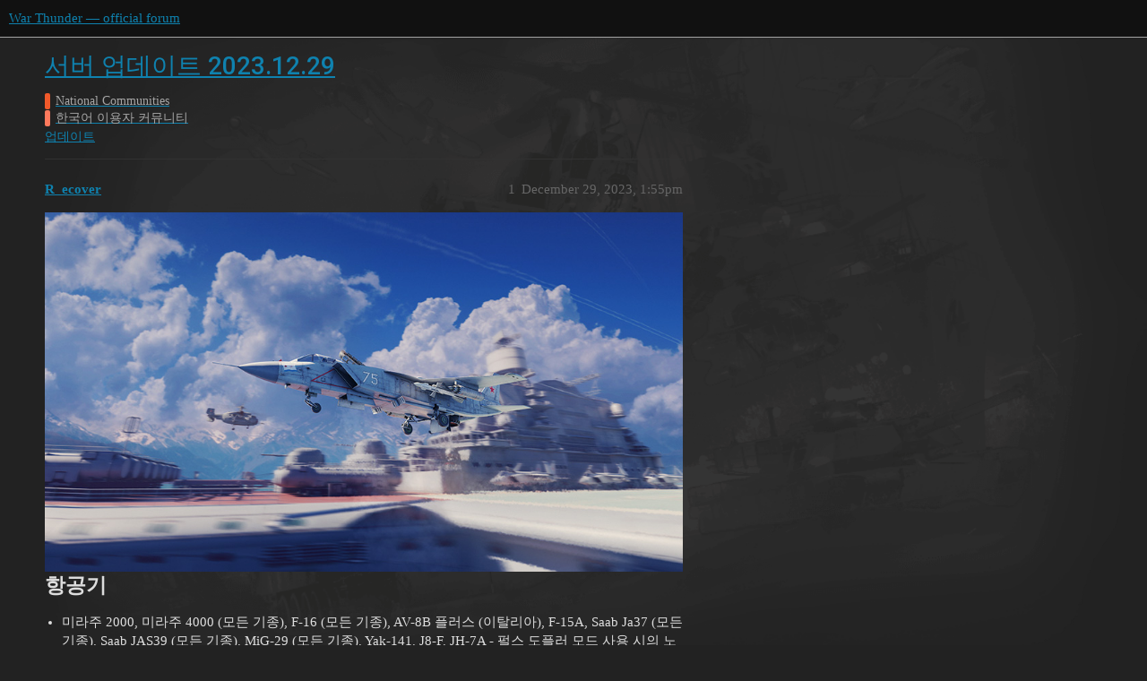

--- FILE ---
content_type: text/html; charset=utf-8
request_url: https://forum.warthunder.com/t/2023-12-29/62331
body_size: 3144
content:
<!DOCTYPE html>
<html lang="en">
  <head>
    <meta charset="utf-8">
    <title>서버 업데이트 2023.12.29 - 한국어 이용자 커뮤니티 - War Thunder — official forum</title>
    <meta name="description" content="항공기

	미라주 2000, 미라주 4000 (모든 기종), F-16 (모든 기종), AV-8B 플러스 (이탈리아), F-15A, Saab Ja37 (모든 기종), Saab JAS39 (모든 기종), MiG-29 (모든 기종), Yak-141, J8-F, JH-7A - 펄스 도플러 모드 사용 시의 노치 필터가 다시 적용되었습니다. 이제 채프를 탐지하지 않게 되며 추적 모드 사용 &amp;hellip;">
    <meta name="generator" content="Discourse 3.1.5 - https://github.com/discourse/discourse version 3.1.5">
<link rel="icon" type="image/png" href="https://forum-en-cdn.warthunder.com/optimized/2X/8/89f23c3a5afa747ffb3ed4302384c38c0293181c_2_32x32.png">
<link rel="apple-touch-icon" type="image/png" href="https://forum-en-cdn.warthunder.com/optimized/2X/9/951b593c7f121a9635a4d3161e2b4dd39a466429_2_180x180.png">
<meta name="theme-color" media="(prefers-color-scheme: light)" content="#111111">
<meta name="theme-color" media="(prefers-color-scheme: dark)" content="#ffffff">

<meta name="viewport" content="width=device-width, initial-scale=1.0, minimum-scale=1.0, user-scalable=yes, viewport-fit=cover">
<link rel="canonical" href="https://forum.warthunder.com/t/2023-12-29/62331" />

<link rel="search" type="application/opensearchdescription+xml" href="https://forum.warthunder.com/opensearch.xml" title="War Thunder — official forum Search">

    <link href="/stylesheets/color_definitions_dark_1_4_9c6a269179fa0f6e6371d93eabb9b5ad0e4f5ac9.css?__ws=forum.warthunder.com" media="all" rel="stylesheet" class="light-scheme"/><link href="/stylesheets/color_definitions_light_2_4_eaf174332e9898750f057179b215d72a07ab64b0.css?__ws=forum.warthunder.com" media="(prefers-color-scheme: dark)" rel="stylesheet" class="dark-scheme"/>

  <link href="/stylesheets/desktop_240a660bb303ced9e9da6d57e965f6b80e2c361e.css?__ws=forum.warthunder.com" media="all" rel="stylesheet" data-target="desktop"  />



  <link href="/stylesheets/discourse-details_240a660bb303ced9e9da6d57e965f6b80e2c361e.css?__ws=forum.warthunder.com" media="all" rel="stylesheet" data-target="discourse-details"  />
  <link href="/stylesheets/discourse-lazy-videos_240a660bb303ced9e9da6d57e965f6b80e2c361e.css?__ws=forum.warthunder.com" media="all" rel="stylesheet" data-target="discourse-lazy-videos"  />
  <link href="/stylesheets/discourse-local-dates_240a660bb303ced9e9da6d57e965f6b80e2c361e.css?__ws=forum.warthunder.com" media="all" rel="stylesheet" data-target="discourse-local-dates"  />
  <link href="/stylesheets/discourse-math_240a660bb303ced9e9da6d57e965f6b80e2c361e.css?__ws=forum.warthunder.com" media="all" rel="stylesheet" data-target="discourse-math"  />
  <link href="/stylesheets/discourse-narrative-bot_240a660bb303ced9e9da6d57e965f6b80e2c361e.css?__ws=forum.warthunder.com" media="all" rel="stylesheet" data-target="discourse-narrative-bot"  />
  <link href="/stylesheets/discourse-presence_240a660bb303ced9e9da6d57e965f6b80e2c361e.css?__ws=forum.warthunder.com" media="all" rel="stylesheet" data-target="discourse-presence"  />
  <link href="/stylesheets/external-formatting-toolbar_240a660bb303ced9e9da6d57e965f6b80e2c361e.css?__ws=forum.warthunder.com" media="all" rel="stylesheet" data-target="external-formatting-toolbar"  />
  <link href="/stylesheets/ng-custom-features_240a660bb303ced9e9da6d57e965f6b80e2c361e.css?__ws=forum.warthunder.com" media="all" rel="stylesheet" data-target="ng-custom-features"  />
  <link href="/stylesheets/ng-frontend_240a660bb303ced9e9da6d57e965f6b80e2c361e.css?__ws=forum.warthunder.com" media="all" rel="stylesheet" data-target="ng-frontend"  />
  <link href="/stylesheets/ng-important-messages_240a660bb303ced9e9da6d57e965f6b80e2c361e.css?__ws=forum.warthunder.com" media="all" rel="stylesheet" data-target="ng-important-messages"  />
  <link href="/stylesheets/ng-login_240a660bb303ced9e9da6d57e965f6b80e2c361e.css?__ws=forum.warthunder.com" media="all" rel="stylesheet" data-target="ng-login"  />
  <link href="/stylesheets/ng-medals_240a660bb303ced9e9da6d57e965f6b80e2c361e.css?__ws=forum.warthunder.com" media="all" rel="stylesheet" data-target="ng-medals"  />
  <link href="/stylesheets/ng-userinfo_240a660bb303ced9e9da6d57e965f6b80e2c361e.css?__ws=forum.warthunder.com" media="all" rel="stylesheet" data-target="ng-userinfo"  />
  <link href="/stylesheets/poll_240a660bb303ced9e9da6d57e965f6b80e2c361e.css?__ws=forum.warthunder.com" media="all" rel="stylesheet" data-target="poll"  />
  <link href="/stylesheets/poll_desktop_240a660bb303ced9e9da6d57e965f6b80e2c361e.css?__ws=forum.warthunder.com" media="all" rel="stylesheet" data-target="poll_desktop"  />

  <link href="/stylesheets/desktop_theme_4_51af2ffb51c64dd9f3bdd0022fd12d429587073b.css?__ws=forum.warthunder.com" media="all" rel="stylesheet" data-target="desktop_theme" data-theme-id="4" data-theme-name="default"/>

    
    
        <link rel="alternate nofollow" type="application/rss+xml" title="RSS feed of &#39;서버 업데이트 2023.12.29&#39;" href="https://forum.warthunder.com/t/2023-12-29/62331.rss" />
    <meta property="og:site_name" content="War Thunder — official forum" />
<meta property="og:type" content="website" />
<meta name="twitter:card" content="summary" />
<meta name="twitter:image" content="https://forum-en-cdn.warthunder.com/original/3X/9/7/977525253f01992531d87d4a3fcd86c895dc001b.png" />
<meta property="og:image" content="https://forum-en-cdn.warthunder.com/original/3X/9/7/977525253f01992531d87d4a3fcd86c895dc001b.png" />
<meta property="og:url" content="https://forum.warthunder.com/t/2023-12-29/62331" />
<meta name="twitter:url" content="https://forum.warthunder.com/t/2023-12-29/62331" />
<meta property="og:title" content="서버 업데이트 2023.12.29" />
<meta name="twitter:title" content="서버 업데이트 2023.12.29" />
<meta property="og:description" content="항공기  	미라주 2000, 미라주 4000 (모든 기종), F-16 (모든 기종), AV-8B 플러스 (이탈리아), F-15A, Saab Ja37 (모든 기종), Saab JAS39 (모든 기종), MiG-29 (모든 기종), Yak-141, J8-F, JH-7A - 펄스 도플러 모드 사용 시의 노치 필터가 다시 적용되었습니다. 이제 채프를 탐지하지 않게 되며 추적 모드 사용 시 노치 필터가 작동하지 않게 되므로 목표가 3-9 기동을 행할 경우 채프에 레이더가 락온될 수 있습니다. 펄스 도플러 탐색 모드의 SRC PDV HDN 을 바로잡았습니다 	AIM-7F/M, R530F/D, 스카이플래시, PF10 미사일이 목표물을 잃은 뒤의 비행 시간이 증가하였습니다. 이를 통해 자폭 전에 목표를 획득할 가능성이 더 높아질 것입니다.     The current provided changelog reflects the major changes within the game as p..." />
<meta name="twitter:description" content="항공기  	미라주 2000, 미라주 4000 (모든 기종), F-16 (모든 기종), AV-8B 플러스 (이탈리아), F-15A, Saab Ja37 (모든 기종), Saab JAS39 (모든 기종), MiG-29 (모든 기종), Yak-141, J8-F, JH-7A - 펄스 도플러 모드 사용 시의 노치 필터가 다시 적용되었습니다. 이제 채프를 탐지하지 않게 되며 추적 모드 사용 시 노치 필터가 작동하지 않게 되므로 목표가 3-9 기동을 행할 경우 채프에 레이더가 락온될 수 있습니다. 펄스 도플러 탐색 모드의 SRC PDV HDN 을 바로잡았습니다 	AIM-7F/M, R530F/D, 스카이플래시, PF10 미사일이 목표물을 잃은 뒤의 비행 시간이 증가하였습니다. 이를 통해 자폭 전에 목표를 획득할 가능성이 더 높아질 것입니다.     The current provided changelog reflects the major changes within the game as p..." />
<meta property="og:article:section" content="National Communities" />
<meta property="og:article:section:color" content="F1592A" />
<meta property="og:article:section" content="한국어 이용자 커뮤니티" />
<meta property="og:article:section:color" content="ff795c" />
<meta property="og:article:tag" content="업데이트" />
<meta property="article:published_time" content="2023-12-29T13:55:05+00:00" />
<meta property="og:ignore_canonical" content="true" />


    
  </head>
  <body class="crawler ">
    
    <header>
  <a href="/">
    War Thunder — official forum
  </a>
</header>

    <div id="main-outlet" class="wrap" role="main">
        <div id="topic-title">
    <h1>
      <a href="/t/2023-12-29/62331">서버 업데이트 2023.12.29</a>
    </h1>

      <div class="topic-category" itemscope itemtype="http://schema.org/BreadcrumbList">
          <span itemprop="itemListElement" itemscope itemtype="http://schema.org/ListItem">
            <a href="https://forum.warthunder.com/c/national-communities/8" class="badge-wrapper bullet" itemprop="item">
              <span class='badge-category-bg' style='background-color: #F1592A'></span>
              <span class='badge-category clear-badge'>
                <span class='category-name' itemprop='name'>National Communities</span>
              </span>
            </a>
            <meta itemprop="position" content="1" />
          </span>
          <span itemprop="itemListElement" itemscope itemtype="http://schema.org/ListItem">
            <a href="https://forum.warthunder.com/c/national-communities/83-category/83" class="badge-wrapper bullet" itemprop="item">
              <span class='badge-category-bg' style='background-color: #ff795c'></span>
              <span class='badge-category clear-badge'>
                <span class='category-name' itemprop='name'>한국어 이용자 커뮤니티</span>
              </span>
            </a>
            <meta itemprop="position" content="2" />
          </span>
      </div>

      <div class="topic-category">
        <div class='discourse-tags list-tags'>
            <a href='https://forum.warthunder.com/tag/업데이트' class='discourse-tag' rel="tag">업데이트</a>
        </div>
      </div>
  </div>

  

    <div itemscope itemtype='http://schema.org/DiscussionForumPosting'>
      <meta itemprop='headline' content='서버 업데이트 2023.12.29'>
        <meta itemprop='articleSection' content='한국어 이용자 커뮤니티'>
      <meta itemprop='keywords' content='업데이트'>
      <div itemprop='publisher' itemscope itemtype="http://schema.org/Organization">
        <meta itemprop='name' content='War Thunder — official forum'>
          <div itemprop='logo' itemscope itemtype="http://schema.org/ImageObject">
            <meta itemprop='url' content='https://forum-en-cdn.warthunder.com/original/2X/9/951b593c7f121a9635a4d3161e2b4dd39a466429.png'>
          </div>
      </div>

          <div id='post_1'  class='topic-body crawler-post'>
            <div class='crawler-post-meta'>
              <span class="creator" itemprop="author" itemscope itemtype="http://schema.org/Person">
                <a itemprop="url" href='https://forum.warthunder.com/u/R_ecover'><span itemprop='name'>R_ecover</span></a>
                
              </span>

              <link itemprop="mainEntityOfPage" href="https://forum.warthunder.com/t/2023-12-29/62331">


              <span class="crawler-post-infos">
                  <time itemprop='datePublished' datetime='2023-12-29T13:55:05Z' class='post-time'>
                    December 29, 2023,  1:55pm
                  </time>
                  <meta itemprop='dateModified' content='2023-12-29T14:03:29Z'>
              <span itemprop='position'>1</span>
              </span>
            </div>
            <div class='post' itemprop='articleBody'>
              <div>
<div>
<img alt="" src="https://staticfiles.warthunder.com/upload/image/0_Artwork_940/Air/yak_141_ff248a83e544e21cb4380e1fb7e69022.jpg" width="" height="">
</div>
</div>
<div>
<div>
<h2>항공기</h2>
<ul>
	<li>미라주 2000, 미라주 4000 (모든 기종), F-16 (모든 기종), AV-8B 플러스 (이탈리아), F-15A, Saab Ja37 (모든 기종), Saab JAS39 (모든 기종), MiG-29 (모든 기종), Yak-141, J8-F, JH-7A - 펄스 도플러 모드 사용 시의 노치 필터가 다시 적용되었습니다. 이제 채프를 탐지하지 않게 되며 추적 모드 사용 시 노치 필터가 작동하지 않게 되므로 목표가 3-9 기동을 행할 경우 채프에 레이더가 락온될 수 있습니다. 펄스 도플러 탐색 모드의 SRC PDV HDN 을 바로잡았습니다</li>
	<li>AIM-7F/M, R530F/D, 스카이플래시, PF10 미사일이 목표물을 잃은 뒤의 비행 시간이 증가하였습니다. 이를 통해 자폭 전에 목표를 획득할 가능성이 더 높아질 것입니다.</li>
</ul>
<p> </p>
<p><em>The current provided changelog reflects the major changes within the game as part of this Update. Some updates, additions and fixes may not be listed in the provided notes. War Thunder is constantly improving and specific fixes may be implemented without the client being updated.</em></p>
</div>
</div>
            </div>

            <div itemprop="interactionStatistic" itemscope itemtype="http://schema.org/InteractionCounter">
              <meta itemprop="interactionType" content="http://schema.org/LikeAction"/>
              <meta itemprop="userInteractionCount" content="0" />
              <span class='post-likes'></span>
            </div>

            <div itemprop="interactionStatistic" itemscope itemtype="http://schema.org/InteractionCounter">
                <meta itemprop="interactionType" content="http://schema.org/CommentAction"/>
                <meta itemprop="userInteractionCount" content="0" />
              </div>

          </div>
    </div>






    </div>
    <footer class="container wrap">
  <nav class='crawler-nav'>
    <ul>
      <li itemscope itemtype='http://schema.org/SiteNavigationElement'>
        <span itemprop='name'>
          <a href='/' itemprop="url">Home </a>
        </span>
      </li>
      <li itemscope itemtype='http://schema.org/SiteNavigationElement'>
        <span itemprop='name'>
          <a href='/categories' itemprop="url">Categories </a>
        </span>
      </li>
      <li itemscope itemtype='http://schema.org/SiteNavigationElement'>
        <span itemprop='name'>
          <a href='/guidelines' itemprop="url">FAQ/Guidelines </a>
        </span>
      </li>
        <li itemscope itemtype='http://schema.org/SiteNavigationElement'>
          <span itemprop='name'>
            <a href='https://legal.gaijin.net/termsofservice' itemprop="url">Terms of Service </a>
          </span>
        </li>
        <li itemscope itemtype='http://schema.org/SiteNavigationElement'>
          <span itemprop='name'>
            <a href='https://legal.gaijin.net/privacypolicy' itemprop="url">Privacy Policy </a>
          </span>
        </li>
    </ul>
  </nav>
  <p class='powered-by-link'>Powered by <a href="https://www.discourse.org">Discourse</a>, best viewed with JavaScript enabled</p>
</footer>

    
    
  </body>
  
</html>
